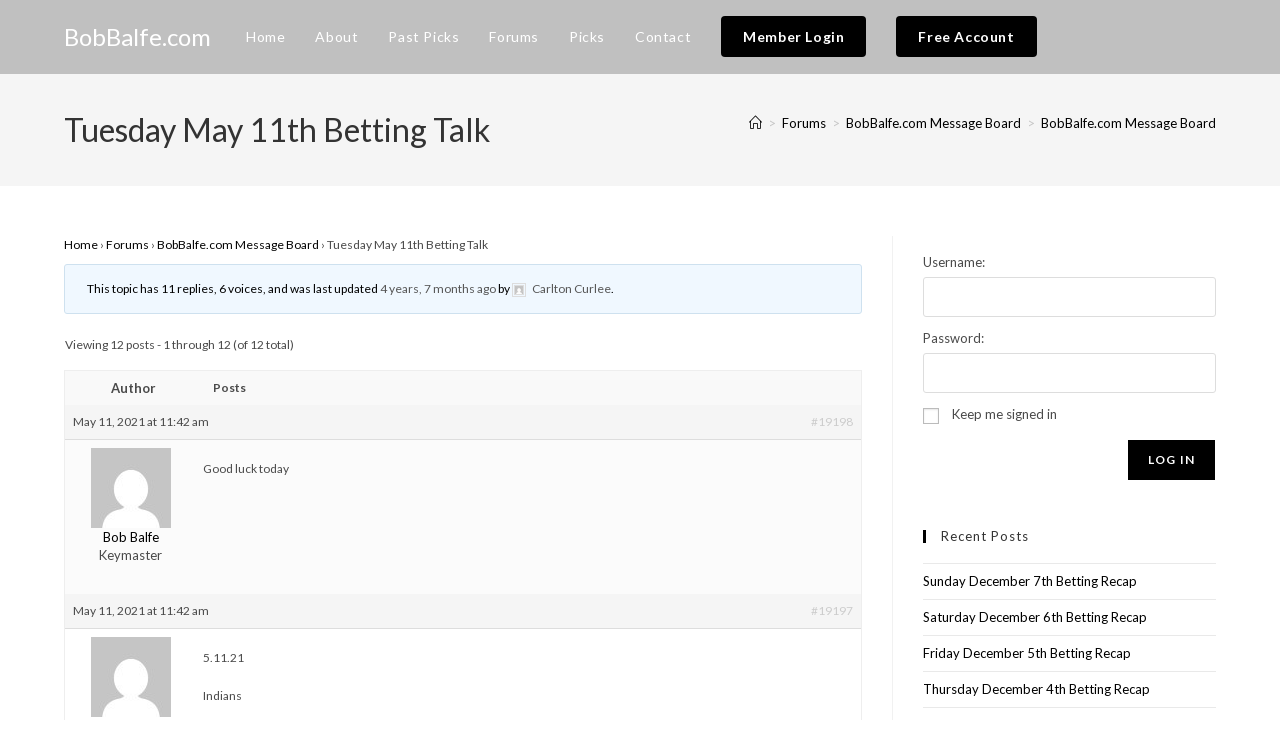

--- FILE ---
content_type: text/html; charset=UTF-8
request_url: https://bobbalfe.com/forums/topic/tuesday-may-11th-betting-talk/
body_size: 16417
content:
<!DOCTYPE html>
<html class="html" lang="en">
<head>
	<meta charset="UTF-8">
	<link rel="profile" href="https://gmpg.org/xfn/11">

	<meta name='robots' content='index, follow, max-image-preview:large, max-snippet:-1, max-video-preview:-1' />

            <script data-no-defer="1" data-ezscrex="false" data-cfasync="false" data-pagespeed-no-defer data-cookieconsent="ignore">
                var ctPublicFunctions = {"_ajax_nonce":"99e7b6fbc8","_rest_nonce":"b0a63837dd","_ajax_url":"\/wp-admin\/admin-ajax.php","_rest_url":"https:\/\/bobbalfe.com\/wp-json\/","data__cookies_type":"none","data__ajax_type":"rest","data__bot_detector_enabled":"1","data__frontend_data_log_enabled":1,"cookiePrefix":"","wprocket_detected":false,"host_url":"bobbalfe.com","text__ee_click_to_select":"Click to select the whole data","text__ee_original_email":"The complete one is","text__ee_got_it":"Got it","text__ee_blocked":"Blocked","text__ee_cannot_connect":"Cannot connect","text__ee_cannot_decode":"Can not decode email. Unknown reason","text__ee_email_decoder":"CleanTalk email decoder","text__ee_wait_for_decoding":"The magic is on the way!","text__ee_decoding_process":"Please wait a few seconds while we decode the contact data."}
            </script>
        
            <script data-no-defer="1" data-ezscrex="false" data-cfasync="false" data-pagespeed-no-defer data-cookieconsent="ignore">
                var ctPublic = {"_ajax_nonce":"99e7b6fbc8","settings__forms__check_internal":"0","settings__forms__check_external":"0","settings__forms__force_protection":0,"settings__forms__search_test":"1","settings__data__bot_detector_enabled":"1","settings__sfw__anti_crawler":0,"blog_home":"https:\/\/bobbalfe.com\/","pixel__setting":"3","pixel__enabled":false,"pixel__url":null,"data__email_check_before_post":"1","data__email_check_exist_post":0,"data__cookies_type":"none","data__key_is_ok":true,"data__visible_fields_required":true,"wl_brandname":"Anti-Spam by CleanTalk","wl_brandname_short":"CleanTalk","ct_checkjs_key":1719266936,"emailEncoderPassKey":"ece11ce13256100bfa7790eda2b592f9","bot_detector_forms_excluded":"W10=","advancedCacheExists":false,"varnishCacheExists":false,"wc_ajax_add_to_cart":true}
            </script>
        <meta name="viewport" content="width=device-width, initial-scale=1">
	<!-- This site is optimized with the Yoast SEO plugin v26.5 - https://yoast.com/wordpress/plugins/seo/ -->
	<title>Tuesday May 11th Betting Talk - BobBalfe.com</title>
	<link rel="canonical" href="https://bobbalfe.com/forums/topic/tuesday-may-11th-betting-talk/" />
	<meta property="og:locale" content="en_US" />
	<meta property="og:type" content="article" />
	<meta property="og:title" content="Tuesday May 11th Betting Talk - BobBalfe.com" />
	<meta property="og:description" content="Good luck today" />
	<meta property="og:url" content="https://bobbalfe.com/forums/topic/tuesday-may-11th-betting-talk/" />
	<meta property="og:site_name" content="BobBalfe.com" />
	<meta property="article:modified_time" content="2021-05-11T15:55:10+00:00" />
	<meta name="twitter:card" content="summary_large_image" />
	<script type="application/ld+json" class="yoast-schema-graph">{"@context":"https://schema.org","@graph":[{"@type":"WebPage","@id":"https://bobbalfe.com/forums/topic/tuesday-may-11th-betting-talk/","url":"https://bobbalfe.com/forums/topic/tuesday-may-11th-betting-talk/","name":"Tuesday May 11th Betting Talk - BobBalfe.com","isPartOf":{"@id":"https://bobbalfe.com/#website"},"datePublished":"2021-05-11T15:42:58+00:00","dateModified":"2021-05-11T15:55:10+00:00","breadcrumb":{"@id":"https://bobbalfe.com/forums/topic/tuesday-may-11th-betting-talk/#breadcrumb"},"inLanguage":"en","potentialAction":[{"@type":"ReadAction","target":["https://bobbalfe.com/forums/topic/tuesday-may-11th-betting-talk/"]}]},{"@type":"BreadcrumbList","@id":"https://bobbalfe.com/forums/topic/tuesday-may-11th-betting-talk/#breadcrumb","itemListElement":[{"@type":"ListItem","position":1,"name":"Home","item":"https://bobbalfe.com/"},{"@type":"ListItem","position":2,"name":"Topics","item":"https://bobbalfe.com/topics/"},{"@type":"ListItem","position":3,"name":"BobBalfe.com Message Board","item":"https://bobbalfe.com/forums/forum/bobbalfe-com-message-board/"},{"@type":"ListItem","position":4,"name":"Tuesday May 11th Betting Talk"}]},{"@type":"WebSite","@id":"https://bobbalfe.com/#website","url":"https://bobbalfe.com/","name":"BobBalfe.com","description":"Free Football Picks","potentialAction":[{"@type":"SearchAction","target":{"@type":"EntryPoint","urlTemplate":"https://bobbalfe.com/?s={search_term_string}"},"query-input":{"@type":"PropertyValueSpecification","valueRequired":true,"valueName":"search_term_string"}}],"inLanguage":"en"}]}</script>
	<!-- / Yoast SEO plugin. -->


<link rel='dns-prefetch' href='//fd.cleantalk.org' />
<link rel='dns-prefetch' href='//fonts.googleapis.com' />
<link rel="alternate" type="application/rss+xml" title="BobBalfe.com &raquo; Feed" href="https://bobbalfe.com/feed/" />
<link rel="alternate" type="application/rss+xml" title="BobBalfe.com &raquo; Comments Feed" href="https://bobbalfe.com/comments/feed/" />
<link rel="alternate" title="oEmbed (JSON)" type="application/json+oembed" href="https://bobbalfe.com/wp-json/oembed/1.0/embed?url=https%3A%2F%2Fbobbalfe.com%2Fforums%2Ftopic%2Ftuesday-may-11th-betting-talk%2F" />
<link rel="alternate" title="oEmbed (XML)" type="text/xml+oembed" href="https://bobbalfe.com/wp-json/oembed/1.0/embed?url=https%3A%2F%2Fbobbalfe.com%2Fforums%2Ftopic%2Ftuesday-may-11th-betting-talk%2F&#038;format=xml" />
<style id='wp-img-auto-sizes-contain-inline-css'>
img:is([sizes=auto i],[sizes^="auto," i]){contain-intrinsic-size:3000px 1500px}
/*# sourceURL=wp-img-auto-sizes-contain-inline-css */
</style>
<style id='wp-emoji-styles-inline-css'>

	img.wp-smiley, img.emoji {
		display: inline !important;
		border: none !important;
		box-shadow: none !important;
		height: 1em !important;
		width: 1em !important;
		margin: 0 0.07em !important;
		vertical-align: -0.1em !important;
		background: none !important;
		padding: 0 !important;
	}
/*# sourceURL=wp-emoji-styles-inline-css */
</style>
<link rel='stylesheet' id='wp-block-library-css' href='https://bobbalfe.com/wp-includes/css/dist/block-library/style.min.css?ver=6.9' media='all' />
<style id='wp-block-library-theme-inline-css'>
.wp-block-audio :where(figcaption){color:#555;font-size:13px;text-align:center}.is-dark-theme .wp-block-audio :where(figcaption){color:#ffffffa6}.wp-block-audio{margin:0 0 1em}.wp-block-code{border:1px solid #ccc;border-radius:4px;font-family:Menlo,Consolas,monaco,monospace;padding:.8em 1em}.wp-block-embed :where(figcaption){color:#555;font-size:13px;text-align:center}.is-dark-theme .wp-block-embed :where(figcaption){color:#ffffffa6}.wp-block-embed{margin:0 0 1em}.blocks-gallery-caption{color:#555;font-size:13px;text-align:center}.is-dark-theme .blocks-gallery-caption{color:#ffffffa6}:root :where(.wp-block-image figcaption){color:#555;font-size:13px;text-align:center}.is-dark-theme :root :where(.wp-block-image figcaption){color:#ffffffa6}.wp-block-image{margin:0 0 1em}.wp-block-pullquote{border-bottom:4px solid;border-top:4px solid;color:currentColor;margin-bottom:1.75em}.wp-block-pullquote :where(cite),.wp-block-pullquote :where(footer),.wp-block-pullquote__citation{color:currentColor;font-size:.8125em;font-style:normal;text-transform:uppercase}.wp-block-quote{border-left:.25em solid;margin:0 0 1.75em;padding-left:1em}.wp-block-quote cite,.wp-block-quote footer{color:currentColor;font-size:.8125em;font-style:normal;position:relative}.wp-block-quote:where(.has-text-align-right){border-left:none;border-right:.25em solid;padding-left:0;padding-right:1em}.wp-block-quote:where(.has-text-align-center){border:none;padding-left:0}.wp-block-quote.is-large,.wp-block-quote.is-style-large,.wp-block-quote:where(.is-style-plain){border:none}.wp-block-search .wp-block-search__label{font-weight:700}.wp-block-search__button{border:1px solid #ccc;padding:.375em .625em}:where(.wp-block-group.has-background){padding:1.25em 2.375em}.wp-block-separator.has-css-opacity{opacity:.4}.wp-block-separator{border:none;border-bottom:2px solid;margin-left:auto;margin-right:auto}.wp-block-separator.has-alpha-channel-opacity{opacity:1}.wp-block-separator:not(.is-style-wide):not(.is-style-dots){width:100px}.wp-block-separator.has-background:not(.is-style-dots){border-bottom:none;height:1px}.wp-block-separator.has-background:not(.is-style-wide):not(.is-style-dots){height:2px}.wp-block-table{margin:0 0 1em}.wp-block-table td,.wp-block-table th{word-break:normal}.wp-block-table :where(figcaption){color:#555;font-size:13px;text-align:center}.is-dark-theme .wp-block-table :where(figcaption){color:#ffffffa6}.wp-block-video :where(figcaption){color:#555;font-size:13px;text-align:center}.is-dark-theme .wp-block-video :where(figcaption){color:#ffffffa6}.wp-block-video{margin:0 0 1em}:root :where(.wp-block-template-part.has-background){margin-bottom:0;margin-top:0;padding:1.25em 2.375em}
/*# sourceURL=/wp-includes/css/dist/block-library/theme.min.css */
</style>
<style id='classic-theme-styles-inline-css'>
/*! This file is auto-generated */
.wp-block-button__link{color:#fff;background-color:#32373c;border-radius:9999px;box-shadow:none;text-decoration:none;padding:calc(.667em + 2px) calc(1.333em + 2px);font-size:1.125em}.wp-block-file__button{background:#32373c;color:#fff;text-decoration:none}
/*# sourceURL=/wp-includes/css/classic-themes.min.css */
</style>
<link rel='stylesheet' id='wishlist-box-basic-blocks-style-css' href='https://bobbalfe.com/wp-content/plugins/wishlist-member/features/box-basic/dist/style.css?ver=6.9' media='all' />
<style id='global-styles-inline-css'>
:root{--wp--preset--aspect-ratio--square: 1;--wp--preset--aspect-ratio--4-3: 4/3;--wp--preset--aspect-ratio--3-4: 3/4;--wp--preset--aspect-ratio--3-2: 3/2;--wp--preset--aspect-ratio--2-3: 2/3;--wp--preset--aspect-ratio--16-9: 16/9;--wp--preset--aspect-ratio--9-16: 9/16;--wp--preset--color--black: #000000;--wp--preset--color--cyan-bluish-gray: #abb8c3;--wp--preset--color--white: #ffffff;--wp--preset--color--pale-pink: #f78da7;--wp--preset--color--vivid-red: #cf2e2e;--wp--preset--color--luminous-vivid-orange: #ff6900;--wp--preset--color--luminous-vivid-amber: #fcb900;--wp--preset--color--light-green-cyan: #7bdcb5;--wp--preset--color--vivid-green-cyan: #00d084;--wp--preset--color--pale-cyan-blue: #8ed1fc;--wp--preset--color--vivid-cyan-blue: #0693e3;--wp--preset--color--vivid-purple: #9b51e0;--wp--preset--gradient--vivid-cyan-blue-to-vivid-purple: linear-gradient(135deg,rgb(6,147,227) 0%,rgb(155,81,224) 100%);--wp--preset--gradient--light-green-cyan-to-vivid-green-cyan: linear-gradient(135deg,rgb(122,220,180) 0%,rgb(0,208,130) 100%);--wp--preset--gradient--luminous-vivid-amber-to-luminous-vivid-orange: linear-gradient(135deg,rgb(252,185,0) 0%,rgb(255,105,0) 100%);--wp--preset--gradient--luminous-vivid-orange-to-vivid-red: linear-gradient(135deg,rgb(255,105,0) 0%,rgb(207,46,46) 100%);--wp--preset--gradient--very-light-gray-to-cyan-bluish-gray: linear-gradient(135deg,rgb(238,238,238) 0%,rgb(169,184,195) 100%);--wp--preset--gradient--cool-to-warm-spectrum: linear-gradient(135deg,rgb(74,234,220) 0%,rgb(151,120,209) 20%,rgb(207,42,186) 40%,rgb(238,44,130) 60%,rgb(251,105,98) 80%,rgb(254,248,76) 100%);--wp--preset--gradient--blush-light-purple: linear-gradient(135deg,rgb(255,206,236) 0%,rgb(152,150,240) 100%);--wp--preset--gradient--blush-bordeaux: linear-gradient(135deg,rgb(254,205,165) 0%,rgb(254,45,45) 50%,rgb(107,0,62) 100%);--wp--preset--gradient--luminous-dusk: linear-gradient(135deg,rgb(255,203,112) 0%,rgb(199,81,192) 50%,rgb(65,88,208) 100%);--wp--preset--gradient--pale-ocean: linear-gradient(135deg,rgb(255,245,203) 0%,rgb(182,227,212) 50%,rgb(51,167,181) 100%);--wp--preset--gradient--electric-grass: linear-gradient(135deg,rgb(202,248,128) 0%,rgb(113,206,126) 100%);--wp--preset--gradient--midnight: linear-gradient(135deg,rgb(2,3,129) 0%,rgb(40,116,252) 100%);--wp--preset--font-size--small: 13px;--wp--preset--font-size--medium: 20px;--wp--preset--font-size--large: 36px;--wp--preset--font-size--x-large: 42px;--wp--preset--spacing--20: 0.44rem;--wp--preset--spacing--30: 0.67rem;--wp--preset--spacing--40: 1rem;--wp--preset--spacing--50: 1.5rem;--wp--preset--spacing--60: 2.25rem;--wp--preset--spacing--70: 3.38rem;--wp--preset--spacing--80: 5.06rem;--wp--preset--shadow--natural: 6px 6px 9px rgba(0, 0, 0, 0.2);--wp--preset--shadow--deep: 12px 12px 50px rgba(0, 0, 0, 0.4);--wp--preset--shadow--sharp: 6px 6px 0px rgba(0, 0, 0, 0.2);--wp--preset--shadow--outlined: 6px 6px 0px -3px rgb(255, 255, 255), 6px 6px rgb(0, 0, 0);--wp--preset--shadow--crisp: 6px 6px 0px rgb(0, 0, 0);}:where(.is-layout-flex){gap: 0.5em;}:where(.is-layout-grid){gap: 0.5em;}body .is-layout-flex{display: flex;}.is-layout-flex{flex-wrap: wrap;align-items: center;}.is-layout-flex > :is(*, div){margin: 0;}body .is-layout-grid{display: grid;}.is-layout-grid > :is(*, div){margin: 0;}:where(.wp-block-columns.is-layout-flex){gap: 2em;}:where(.wp-block-columns.is-layout-grid){gap: 2em;}:where(.wp-block-post-template.is-layout-flex){gap: 1.25em;}:where(.wp-block-post-template.is-layout-grid){gap: 1.25em;}.has-black-color{color: var(--wp--preset--color--black) !important;}.has-cyan-bluish-gray-color{color: var(--wp--preset--color--cyan-bluish-gray) !important;}.has-white-color{color: var(--wp--preset--color--white) !important;}.has-pale-pink-color{color: var(--wp--preset--color--pale-pink) !important;}.has-vivid-red-color{color: var(--wp--preset--color--vivid-red) !important;}.has-luminous-vivid-orange-color{color: var(--wp--preset--color--luminous-vivid-orange) !important;}.has-luminous-vivid-amber-color{color: var(--wp--preset--color--luminous-vivid-amber) !important;}.has-light-green-cyan-color{color: var(--wp--preset--color--light-green-cyan) !important;}.has-vivid-green-cyan-color{color: var(--wp--preset--color--vivid-green-cyan) !important;}.has-pale-cyan-blue-color{color: var(--wp--preset--color--pale-cyan-blue) !important;}.has-vivid-cyan-blue-color{color: var(--wp--preset--color--vivid-cyan-blue) !important;}.has-vivid-purple-color{color: var(--wp--preset--color--vivid-purple) !important;}.has-black-background-color{background-color: var(--wp--preset--color--black) !important;}.has-cyan-bluish-gray-background-color{background-color: var(--wp--preset--color--cyan-bluish-gray) !important;}.has-white-background-color{background-color: var(--wp--preset--color--white) !important;}.has-pale-pink-background-color{background-color: var(--wp--preset--color--pale-pink) !important;}.has-vivid-red-background-color{background-color: var(--wp--preset--color--vivid-red) !important;}.has-luminous-vivid-orange-background-color{background-color: var(--wp--preset--color--luminous-vivid-orange) !important;}.has-luminous-vivid-amber-background-color{background-color: var(--wp--preset--color--luminous-vivid-amber) !important;}.has-light-green-cyan-background-color{background-color: var(--wp--preset--color--light-green-cyan) !important;}.has-vivid-green-cyan-background-color{background-color: var(--wp--preset--color--vivid-green-cyan) !important;}.has-pale-cyan-blue-background-color{background-color: var(--wp--preset--color--pale-cyan-blue) !important;}.has-vivid-cyan-blue-background-color{background-color: var(--wp--preset--color--vivid-cyan-blue) !important;}.has-vivid-purple-background-color{background-color: var(--wp--preset--color--vivid-purple) !important;}.has-black-border-color{border-color: var(--wp--preset--color--black) !important;}.has-cyan-bluish-gray-border-color{border-color: var(--wp--preset--color--cyan-bluish-gray) !important;}.has-white-border-color{border-color: var(--wp--preset--color--white) !important;}.has-pale-pink-border-color{border-color: var(--wp--preset--color--pale-pink) !important;}.has-vivid-red-border-color{border-color: var(--wp--preset--color--vivid-red) !important;}.has-luminous-vivid-orange-border-color{border-color: var(--wp--preset--color--luminous-vivid-orange) !important;}.has-luminous-vivid-amber-border-color{border-color: var(--wp--preset--color--luminous-vivid-amber) !important;}.has-light-green-cyan-border-color{border-color: var(--wp--preset--color--light-green-cyan) !important;}.has-vivid-green-cyan-border-color{border-color: var(--wp--preset--color--vivid-green-cyan) !important;}.has-pale-cyan-blue-border-color{border-color: var(--wp--preset--color--pale-cyan-blue) !important;}.has-vivid-cyan-blue-border-color{border-color: var(--wp--preset--color--vivid-cyan-blue) !important;}.has-vivid-purple-border-color{border-color: var(--wp--preset--color--vivid-purple) !important;}.has-vivid-cyan-blue-to-vivid-purple-gradient-background{background: var(--wp--preset--gradient--vivid-cyan-blue-to-vivid-purple) !important;}.has-light-green-cyan-to-vivid-green-cyan-gradient-background{background: var(--wp--preset--gradient--light-green-cyan-to-vivid-green-cyan) !important;}.has-luminous-vivid-amber-to-luminous-vivid-orange-gradient-background{background: var(--wp--preset--gradient--luminous-vivid-amber-to-luminous-vivid-orange) !important;}.has-luminous-vivid-orange-to-vivid-red-gradient-background{background: var(--wp--preset--gradient--luminous-vivid-orange-to-vivid-red) !important;}.has-very-light-gray-to-cyan-bluish-gray-gradient-background{background: var(--wp--preset--gradient--very-light-gray-to-cyan-bluish-gray) !important;}.has-cool-to-warm-spectrum-gradient-background{background: var(--wp--preset--gradient--cool-to-warm-spectrum) !important;}.has-blush-light-purple-gradient-background{background: var(--wp--preset--gradient--blush-light-purple) !important;}.has-blush-bordeaux-gradient-background{background: var(--wp--preset--gradient--blush-bordeaux) !important;}.has-luminous-dusk-gradient-background{background: var(--wp--preset--gradient--luminous-dusk) !important;}.has-pale-ocean-gradient-background{background: var(--wp--preset--gradient--pale-ocean) !important;}.has-electric-grass-gradient-background{background: var(--wp--preset--gradient--electric-grass) !important;}.has-midnight-gradient-background{background: var(--wp--preset--gradient--midnight) !important;}.has-small-font-size{font-size: var(--wp--preset--font-size--small) !important;}.has-medium-font-size{font-size: var(--wp--preset--font-size--medium) !important;}.has-large-font-size{font-size: var(--wp--preset--font-size--large) !important;}.has-x-large-font-size{font-size: var(--wp--preset--font-size--x-large) !important;}
:where(.wp-block-post-template.is-layout-flex){gap: 1.25em;}:where(.wp-block-post-template.is-layout-grid){gap: 1.25em;}
:where(.wp-block-term-template.is-layout-flex){gap: 1.25em;}:where(.wp-block-term-template.is-layout-grid){gap: 1.25em;}
:where(.wp-block-columns.is-layout-flex){gap: 2em;}:where(.wp-block-columns.is-layout-grid){gap: 2em;}
:root :where(.wp-block-pullquote){font-size: 1.5em;line-height: 1.6;}
/*# sourceURL=global-styles-inline-css */
</style>
<link rel='stylesheet' id='bbp-default-css' href='https://bobbalfe.com/wp-content/plugins/bbpress/templates/default/css/bbpress.min.css?ver=2.6.14' media='all' />
<link rel='stylesheet' id='cleantalk-public-css-css' href='https://bobbalfe.com/wp-content/plugins/cleantalk-spam-protect/css/cleantalk-public.min.css?ver=6.68_1763067766' media='all' />
<link rel='stylesheet' id='cleantalk-email-decoder-css-css' href='https://bobbalfe.com/wp-content/plugins/cleantalk-spam-protect/css/cleantalk-email-decoder.min.css?ver=6.68_1763067766' media='all' />
<link rel='stylesheet' id='oceanwp-bbpress-css' href='https://bobbalfe.com/wp-content/themes/oceanwp/assets/css/third/bbpress.min.css?ver=6.9' media='all' />
<link rel='stylesheet' id='font-awesome-css' href='https://bobbalfe.com/wp-content/themes/oceanwp/assets/fonts/fontawesome/css/all.min.css?ver=6.7.2' media='all' />
<link rel='stylesheet' id='simple-line-icons-css' href='https://bobbalfe.com/wp-content/themes/oceanwp/assets/css/third/simple-line-icons.min.css?ver=2.4.0' media='all' />
<link rel='stylesheet' id='oceanwp-style-css' href='https://bobbalfe.com/wp-content/themes/oceanwp/assets/css/style.min.css?ver=4.1.4' media='all' />
<link rel='stylesheet' id='oceanwp-google-font-lato-css' href='//fonts.googleapis.com/css?family=Lato%3A100%2C200%2C300%2C400%2C500%2C600%2C700%2C800%2C900%2C100i%2C200i%2C300i%2C400i%2C500i%2C600i%2C700i%2C800i%2C900i&#038;subset=latin&#038;display=swap&#038;ver=6.9' media='all' />
<link rel='stylesheet' id='oe-widgets-style-css' href='https://bobbalfe.com/wp-content/plugins/ocean-extra/assets/css/widgets.css?ver=6.9' media='all' />
<script src="https://bobbalfe.com/wp-includes/js/jquery/jquery.min.js?ver=3.7.1" id="jquery-core-js"></script>
<script src="https://bobbalfe.com/wp-includes/js/jquery/jquery-migrate.min.js?ver=3.4.1" id="jquery-migrate-js"></script>
<script src="https://bobbalfe.com/wp-includes/js/dist/hooks.min.js?ver=dd5603f07f9220ed27f1" id="wp-hooks-js"></script>
<script src="https://bobbalfe.com/wp-includes/js/dist/i18n.min.js?ver=c26c3dc7bed366793375" id="wp-i18n-js"></script>
<script id="wp-i18n-js-after">
wp.i18n.setLocaleData( { 'text direction\u0004ltr': [ 'ltr' ] } );
//# sourceURL=wp-i18n-js-after
</script>
<script src="https://bobbalfe.com/wp-content/plugins/wishlist-member/features/box-basic/dist/script.js?ver=1.0.0" id="wishlist-box-basic-blocks-script-js"></script>
<script src="https://bobbalfe.com/wp-content/plugins/cleantalk-spam-protect/js/apbct-public-bundle.min.js?ver=6.68_1763067766" id="apbct-public-bundle.min-js-js"></script>
<script src="https://fd.cleantalk.org/ct-bot-detector-wrapper.js?ver=6.68" id="ct_bot_detector-js" defer data-wp-strategy="defer"></script>
<link rel="https://api.w.org/" href="https://bobbalfe.com/wp-json/" /><link rel="EditURI" type="application/rsd+xml" title="RSD" href="https://bobbalfe.com/xmlrpc.php?rsd" />
<meta name="generator" content="WordPress 6.9" />
<link rel='shortlink' href='https://bobbalfe.com/?p=19198' />
<!-- Running WishList Member Legacy v3.28.2 (5462) -->
<meta name="generator" content="Elementor 3.33.3; features: additional_custom_breakpoints; settings: css_print_method-external, google_font-enabled, font_display-auto">
			<style>
				.e-con.e-parent:nth-of-type(n+4):not(.e-lazyloaded):not(.e-no-lazyload),
				.e-con.e-parent:nth-of-type(n+4):not(.e-lazyloaded):not(.e-no-lazyload) * {
					background-image: none !important;
				}
				@media screen and (max-height: 1024px) {
					.e-con.e-parent:nth-of-type(n+3):not(.e-lazyloaded):not(.e-no-lazyload),
					.e-con.e-parent:nth-of-type(n+3):not(.e-lazyloaded):not(.e-no-lazyload) * {
						background-image: none !important;
					}
				}
				@media screen and (max-height: 640px) {
					.e-con.e-parent:nth-of-type(n+2):not(.e-lazyloaded):not(.e-no-lazyload),
					.e-con.e-parent:nth-of-type(n+2):not(.e-lazyloaded):not(.e-no-lazyload) * {
						background-image: none !important;
					}
				}
			</style>
			<link rel="icon" href="https://bobbalfe.com/wp-content/uploads/2020/09/cropped-android-chrome-192x192-1-32x32.png" sizes="32x32" />
<link rel="icon" href="https://bobbalfe.com/wp-content/uploads/2020/09/cropped-android-chrome-192x192-1-192x192.png" sizes="192x192" />
<link rel="apple-touch-icon" href="https://bobbalfe.com/wp-content/uploads/2020/09/cropped-android-chrome-192x192-1-180x180.png" />
<meta name="msapplication-TileImage" content="https://bobbalfe.com/wp-content/uploads/2020/09/cropped-android-chrome-192x192-1-270x270.png" />
<!-- OceanWP CSS -->
<style type="text/css">
/* Colors */a:hover,a.light:hover,.theme-heading .text::before,.theme-heading .text::after,#top-bar-content >a:hover,#top-bar-social li.oceanwp-email a:hover,#site-navigation-wrap .dropdown-menu >li >a:hover,#site-header.medium-header #medium-searchform button:hover,.oceanwp-mobile-menu-icon a:hover,.blog-entry.post .blog-entry-header .entry-title a:hover,.blog-entry.post .blog-entry-readmore a:hover,.blog-entry.thumbnail-entry .blog-entry-category a,ul.meta li a:hover,.dropcap,.single nav.post-navigation .nav-links .title,body .related-post-title a:hover,body #wp-calendar caption,body .contact-info-widget.default i,body .contact-info-widget.big-icons i,body .custom-links-widget .oceanwp-custom-links li a:hover,body .custom-links-widget .oceanwp-custom-links li a:hover:before,body .posts-thumbnails-widget li a:hover,body .social-widget li.oceanwp-email a:hover,.comment-author .comment-meta .comment-reply-link,#respond #cancel-comment-reply-link:hover,#footer-widgets .footer-box a:hover,#footer-bottom a:hover,#footer-bottom #footer-bottom-menu a:hover,.sidr a:hover,.sidr-class-dropdown-toggle:hover,.sidr-class-menu-item-has-children.active >a,.sidr-class-menu-item-has-children.active >a >.sidr-class-dropdown-toggle,input[type=checkbox]:checked:before{color:#000000}.single nav.post-navigation .nav-links .title .owp-icon use,.blog-entry.post .blog-entry-readmore a:hover .owp-icon use,body .contact-info-widget.default .owp-icon use,body .contact-info-widget.big-icons .owp-icon use{stroke:#000000}input[type="button"],input[type="reset"],input[type="submit"],button[type="submit"],.button,#site-navigation-wrap .dropdown-menu >li.btn >a >span,.thumbnail:hover i,.thumbnail:hover .link-post-svg-icon,.post-quote-content,.omw-modal .omw-close-modal,body .contact-info-widget.big-icons li:hover i,body .contact-info-widget.big-icons li:hover .owp-icon,body div.wpforms-container-full .wpforms-form input[type=submit],body div.wpforms-container-full .wpforms-form button[type=submit],body div.wpforms-container-full .wpforms-form .wpforms-page-button,.woocommerce-cart .wp-element-button,.woocommerce-checkout .wp-element-button,.wp-block-button__link{background-color:#000000}.widget-title{border-color:#000000}blockquote{border-color:#000000}.wp-block-quote{border-color:#000000}#searchform-dropdown{border-color:#000000}.dropdown-menu .sub-menu{border-color:#000000}.blog-entry.large-entry .blog-entry-readmore a:hover{border-color:#000000}.oceanwp-newsletter-form-wrap input[type="email"]:focus{border-color:#000000}.social-widget li.oceanwp-email a:hover{border-color:#000000}#respond #cancel-comment-reply-link:hover{border-color:#000000}body .contact-info-widget.big-icons li:hover i{border-color:#000000}body .contact-info-widget.big-icons li:hover .owp-icon{border-color:#000000}#footer-widgets .oceanwp-newsletter-form-wrap input[type="email"]:focus{border-color:#000000}input[type="button"]:hover,input[type="reset"]:hover,input[type="submit"]:hover,button[type="submit"]:hover,input[type="button"]:focus,input[type="reset"]:focus,input[type="submit"]:focus,button[type="submit"]:focus,.button:hover,.button:focus,#site-navigation-wrap .dropdown-menu >li.btn >a:hover >span,.post-quote-author,.omw-modal .omw-close-modal:hover,body div.wpforms-container-full .wpforms-form input[type=submit]:hover,body div.wpforms-container-full .wpforms-form button[type=submit]:hover,body div.wpforms-container-full .wpforms-form .wpforms-page-button:hover,.woocommerce-cart .wp-element-button:hover,.woocommerce-checkout .wp-element-button:hover,.wp-block-button__link:hover{background-color:#a0a0a0}table th,table td,hr,.content-area,body.content-left-sidebar #content-wrap .content-area,.content-left-sidebar .content-area,#top-bar-wrap,#site-header,#site-header.top-header #search-toggle,.dropdown-menu ul li,.centered-minimal-page-header,.blog-entry.post,.blog-entry.grid-entry .blog-entry-inner,.blog-entry.thumbnail-entry .blog-entry-bottom,.single-post .entry-title,.single .entry-share-wrap .entry-share,.single .entry-share,.single .entry-share ul li a,.single nav.post-navigation,.single nav.post-navigation .nav-links .nav-previous,#author-bio,#author-bio .author-bio-avatar,#author-bio .author-bio-social li a,#related-posts,#comments,.comment-body,#respond #cancel-comment-reply-link,#blog-entries .type-page,.page-numbers a,.page-numbers span:not(.elementor-screen-only),.page-links span,body #wp-calendar caption,body #wp-calendar th,body #wp-calendar tbody,body .contact-info-widget.default i,body .contact-info-widget.big-icons i,body .contact-info-widget.big-icons .owp-icon,body .contact-info-widget.default .owp-icon,body .posts-thumbnails-widget li,body .tagcloud a{border-color:}a{color:#000000}a .owp-icon use{stroke:#000000}a:hover{color:#353535}a:hover .owp-icon use{stroke:#353535}body .theme-button,body input[type="submit"],body button[type="submit"],body button,body .button,body div.wpforms-container-full .wpforms-form input[type=submit],body div.wpforms-container-full .wpforms-form button[type=submit],body div.wpforms-container-full .wpforms-form .wpforms-page-button,.woocommerce-cart .wp-element-button,.woocommerce-checkout .wp-element-button,.wp-block-button__link{border-color:#ffffff}body .theme-button:hover,body input[type="submit"]:hover,body button[type="submit"]:hover,body button:hover,body .button:hover,body div.wpforms-container-full .wpforms-form input[type=submit]:hover,body div.wpforms-container-full .wpforms-form input[type=submit]:active,body div.wpforms-container-full .wpforms-form button[type=submit]:hover,body div.wpforms-container-full .wpforms-form button[type=submit]:active,body div.wpforms-container-full .wpforms-form .wpforms-page-button:hover,body div.wpforms-container-full .wpforms-form .wpforms-page-button:active,.woocommerce-cart .wp-element-button:hover,.woocommerce-checkout .wp-element-button:hover,.wp-block-button__link:hover{border-color:#ffffff}/* OceanWP Style Settings CSS */.theme-button,input[type="submit"],button[type="submit"],button,.button,body div.wpforms-container-full .wpforms-form input[type=submit],body div.wpforms-container-full .wpforms-form button[type=submit],body div.wpforms-container-full .wpforms-form .wpforms-page-button{border-style:solid}.theme-button,input[type="submit"],button[type="submit"],button,.button,body div.wpforms-container-full .wpforms-form input[type=submit],body div.wpforms-container-full .wpforms-form button[type=submit],body div.wpforms-container-full .wpforms-form .wpforms-page-button{border-width:1px}form input[type="text"],form input[type="password"],form input[type="email"],form input[type="url"],form input[type="date"],form input[type="month"],form input[type="time"],form input[type="datetime"],form input[type="datetime-local"],form input[type="week"],form input[type="number"],form input[type="search"],form input[type="tel"],form input[type="color"],form select,form textarea,.woocommerce .woocommerce-checkout .select2-container--default .select2-selection--single{border-style:solid}body div.wpforms-container-full .wpforms-form input[type=date],body div.wpforms-container-full .wpforms-form input[type=datetime],body div.wpforms-container-full .wpforms-form input[type=datetime-local],body div.wpforms-container-full .wpforms-form input[type=email],body div.wpforms-container-full .wpforms-form input[type=month],body div.wpforms-container-full .wpforms-form input[type=number],body div.wpforms-container-full .wpforms-form input[type=password],body div.wpforms-container-full .wpforms-form input[type=range],body div.wpforms-container-full .wpforms-form input[type=search],body div.wpforms-container-full .wpforms-form input[type=tel],body div.wpforms-container-full .wpforms-form input[type=text],body div.wpforms-container-full .wpforms-form input[type=time],body div.wpforms-container-full .wpforms-form input[type=url],body div.wpforms-container-full .wpforms-form input[type=week],body div.wpforms-container-full .wpforms-form select,body div.wpforms-container-full .wpforms-form textarea{border-style:solid}form input[type="text"],form input[type="password"],form input[type="email"],form input[type="url"],form input[type="date"],form input[type="month"],form input[type="time"],form input[type="datetime"],form input[type="datetime-local"],form input[type="week"],form input[type="number"],form input[type="search"],form input[type="tel"],form input[type="color"],form select,form textarea{border-radius:3px}body div.wpforms-container-full .wpforms-form input[type=date],body div.wpforms-container-full .wpforms-form input[type=datetime],body div.wpforms-container-full .wpforms-form input[type=datetime-local],body div.wpforms-container-full .wpforms-form input[type=email],body div.wpforms-container-full .wpforms-form input[type=month],body div.wpforms-container-full .wpforms-form input[type=number],body div.wpforms-container-full .wpforms-form input[type=password],body div.wpforms-container-full .wpforms-form input[type=range],body div.wpforms-container-full .wpforms-form input[type=search],body div.wpforms-container-full .wpforms-form input[type=tel],body div.wpforms-container-full .wpforms-form input[type=text],body div.wpforms-container-full .wpforms-form input[type=time],body div.wpforms-container-full .wpforms-form input[type=url],body div.wpforms-container-full .wpforms-form input[type=week],body div.wpforms-container-full .wpforms-form select,body div.wpforms-container-full .wpforms-form textarea{border-radius:3px}/* Header */#site-header,.has-transparent-header .is-sticky #site-header,.has-vh-transparent .is-sticky #site-header.vertical-header,#searchform-header-replace{background-color:#c0c0c0}#site-header.has-header-media .overlay-header-media{background-color:rgba(0,0,0,0.5)}#site-header{border-color:#9b9b9b}#site-logo a.site-logo-text{color:#ffffff}#site-logo a.site-logo-text:hover{color:#d1ecff}#site-navigation-wrap .dropdown-menu >li >a,.oceanwp-mobile-menu-icon a,#searchform-header-replace-close{color:#ffffff}#site-navigation-wrap .dropdown-menu >li >a .owp-icon use,.oceanwp-mobile-menu-icon a .owp-icon use,#searchform-header-replace-close .owp-icon use{stroke:#ffffff}#site-navigation-wrap .dropdown-menu >li >a:hover,.oceanwp-mobile-menu-icon a:hover,#searchform-header-replace-close:hover{color:#d1ecff}#site-navigation-wrap .dropdown-menu >li >a:hover .owp-icon use,.oceanwp-mobile-menu-icon a:hover .owp-icon use,#searchform-header-replace-close:hover .owp-icon use{stroke:#d1ecff}#site-navigation-wrap .dropdown-menu >.current-menu-item >a,#site-navigation-wrap .dropdown-menu >.current-menu-ancestor >a,#site-navigation-wrap .dropdown-menu >.current-menu-item >a:hover,#site-navigation-wrap .dropdown-menu >.current-menu-ancestor >a:hover{color:#d1ecff}/* Blog CSS */.ocean-single-post-header ul.meta-item li a:hover{color:#333333}/* Footer Widgets */#footer-widgets{background-color:#ffffff}/* Footer Copyright */#footer-bottom{background-color:#c0c0c0}#footer-bottom,#footer-bottom p{color:#eeeeee}/* Typography */body{font-family:Lato;font-size:14px;line-height:1.8}h1,h2,h3,h4,h5,h6,.theme-heading,.widget-title,.oceanwp-widget-recent-posts-title,.comment-reply-title,.entry-title,.sidebar-box .widget-title{font-family:Lato;line-height:1.4}h1{font-size:23px;line-height:1.4}h2{font-size:20px;line-height:1.4}h3{font-size:18px;line-height:1.4}h4{font-size:17px;line-height:1.4}h5{font-size:14px;line-height:1.4}h6{font-size:15px;line-height:1.4}.page-header .page-header-title,.page-header.background-image-page-header .page-header-title{font-size:32px;line-height:1.4}.page-header .page-subheading{font-size:15px;line-height:1.8}.site-breadcrumbs,.site-breadcrumbs a{font-size:13px;line-height:1.4}#top-bar-content,#top-bar-social-alt{font-size:12px;line-height:1.8}#site-logo a.site-logo-text{font-family:Lato;font-size:24px;line-height:1.8}#site-navigation-wrap .dropdown-menu >li >a,#site-header.full_screen-header .fs-dropdown-menu >li >a,#site-header.top-header #site-navigation-wrap .dropdown-menu >li >a,#site-header.center-header #site-navigation-wrap .dropdown-menu >li >a,#site-header.medium-header #site-navigation-wrap .dropdown-menu >li >a,.oceanwp-mobile-menu-icon a{font-size:14px}.dropdown-menu ul li a.menu-link,#site-header.full_screen-header .fs-dropdown-menu ul.sub-menu li a{font-size:12px;line-height:1.2;letter-spacing:.6px}.sidr-class-dropdown-menu li a,a.sidr-class-toggle-sidr-close,#mobile-dropdown ul li a,body #mobile-fullscreen ul li a{font-size:15px;line-height:1.8}.blog-entry.post .blog-entry-header .entry-title a{font-size:24px;line-height:1.4}.ocean-single-post-header .single-post-title{font-size:34px;line-height:1.4;letter-spacing:.6px}.ocean-single-post-header ul.meta-item li,.ocean-single-post-header ul.meta-item li a{font-size:13px;line-height:1.4;letter-spacing:.6px}.ocean-single-post-header .post-author-name,.ocean-single-post-header .post-author-name a{font-size:14px;line-height:1.4;letter-spacing:.6px}.ocean-single-post-header .post-author-description{font-size:12px;line-height:1.4;letter-spacing:.6px}.single-post .entry-title{line-height:1.4;letter-spacing:.6px}.single-post ul.meta li,.single-post ul.meta li a{font-size:14px;line-height:1.4;letter-spacing:.6px}.sidebar-box .widget-title,.sidebar-box.widget_block .wp-block-heading{font-size:13px;line-height:1;letter-spacing:1px}#footer-widgets .footer-box .widget-title{font-size:13px;line-height:1;letter-spacing:1px}#footer-bottom #copyright{font-size:12px;line-height:1}#footer-bottom #footer-bottom-menu{font-size:12px;line-height:1}.woocommerce-store-notice.demo_store{line-height:2;letter-spacing:1.5px}.demo_store .woocommerce-store-notice__dismiss-link{line-height:2;letter-spacing:1.5px}.woocommerce ul.products li.product li.title h2,.woocommerce ul.products li.product li.title a{font-size:14px;line-height:1.5}.woocommerce ul.products li.product li.category,.woocommerce ul.products li.product li.category a{font-size:12px;line-height:1}.woocommerce ul.products li.product .price{font-size:18px;line-height:1}.woocommerce ul.products li.product .button,.woocommerce ul.products li.product .product-inner .added_to_cart{font-size:12px;line-height:1.5;letter-spacing:1px}.woocommerce ul.products li.owp-woo-cond-notice span,.woocommerce ul.products li.owp-woo-cond-notice a{font-size:16px;line-height:1;letter-spacing:1px;font-weight:600;text-transform:capitalize}.woocommerce div.product .product_title{font-size:24px;line-height:1.4;letter-spacing:.6px}.woocommerce div.product p.price{font-size:36px;line-height:1}.woocommerce .owp-btn-normal .summary form button.button,.woocommerce .owp-btn-big .summary form button.button,.woocommerce .owp-btn-very-big .summary form button.button{font-size:12px;line-height:1.5;letter-spacing:1px;text-transform:uppercase}.woocommerce div.owp-woo-single-cond-notice span,.woocommerce div.owp-woo-single-cond-notice a{font-size:18px;line-height:2;letter-spacing:1.5px;font-weight:600;text-transform:capitalize}.ocean-preloader--active .preloader-after-content{font-size:20px;line-height:1.8;letter-spacing:.6px}
</style></head>

<body class="topic bbpress bbp-no-js wp-singular topic-template-default single single-topic postid-19198 wp-embed-responsive wp-theme-oceanwp oceanwp-theme dropdown-mobile no-header-border default-breakpoint has-sidebar content-right-sidebar has-breadcrumbs has-blog-grid elementor-default elementor-kit-5964" itemscope="itemscope" itemtype="https://schema.org/WebPage">

	
<script type="text/javascript" id="bbp-swap-no-js-body-class">
	document.body.className = document.body.className.replace( 'bbp-no-js', 'bbp-js' );
</script>


	
	<div id="outer-wrap" class="site clr">

		<a class="skip-link screen-reader-text" href="#main">Skip to content</a>

		
		<div id="wrap" class="clr">

			
			
<header id="site-header" class="minimal-header left-menu clr" data-height="74" itemscope="itemscope" itemtype="https://schema.org/WPHeader" role="banner">

	
					
			<div id="site-header-inner" class="clr container">

				
				

<div id="site-logo" class="clr" itemscope itemtype="https://schema.org/Brand" >

	
	<div id="site-logo-inner" class="clr">

						<a href="https://bobbalfe.com/" rel="home" class="site-title site-logo-text" >BobBalfe.com</a>
				
	</div><!-- #site-logo-inner -->

	
	
</div><!-- #site-logo -->

			<div id="site-navigation-wrap" class="clr">
			
			
			
			<nav id="site-navigation" class="navigation main-navigation clr" itemscope="itemscope" itemtype="https://schema.org/SiteNavigationElement" role="navigation" >

				<ul id="menu-main" class="main-menu dropdown-menu sf-menu"><li id="menu-item-26" class="menu-item menu-item-type-post_type menu-item-object-page menu-item-home menu-item-26"><a href="https://bobbalfe.com/" class="menu-link"><span class="text-wrap">Home</span></a></li><li id="menu-item-25" class="menu-item menu-item-type-post_type menu-item-object-page menu-item-25"><a href="https://bobbalfe.com/about/" class="menu-link"><span class="text-wrap">About</span></a></li><li id="menu-item-24" class="menu-item menu-item-type-post_type menu-item-object-page current_page_parent menu-item-24"><a href="https://bobbalfe.com/blog/" class="menu-link"><span class="text-wrap">Past Picks</span></a></li><li id="menu-item-68009" class="menu-item menu-item-type-post_type menu-item-object-page menu-item-68009"><a href="https://bobbalfe.com/forums/" class="menu-link"><span class="text-wrap">Forums</span></a></li><li id="menu-item-909" class="menu-item menu-item-type-post_type menu-item-object-page menu-item-909"><a href="https://bobbalfe.com/picks/" class="menu-link"><span class="text-wrap">Picks</span></a></li><li id="menu-item-23" class="menu-item menu-item-type-post_type menu-item-object-page menu-item-23"><a href="https://bobbalfe.com/contact/" class="menu-link"><span class="text-wrap">Contact</span></a></li><li id="menu-item-68" class="btn menu-item menu-item-type-custom menu-item-object-custom menu-item-68"><a href="https://bobbalfe.com/login-page/" class="menu-link"><span class="text-wrap">Member Login</span></a></li><li id="menu-item-69" class="btn menu-item menu-item-type-custom menu-item-object-custom menu-item-69"><a href="https://bobbalfe.com/?/register/FT6874$" class="menu-link"><span class="text-wrap">Free Account</span></a></li></ul>
			</nav><!-- #site-navigation -->

			
			
					</div><!-- #site-navigation-wrap -->
			
		
	
				
	
	<div class="oceanwp-mobile-menu-icon clr mobile-right">

		
		
		
		<a href="https://bobbalfe.com/#mobile-menu-toggle" class="mobile-menu"  aria-label="Mobile Menu">
							<i class="fa fa-bars" aria-hidden="true"></i>
								<span class="oceanwp-text">Menu</span>
				<span class="oceanwp-close-text">Close</span>
						</a>

		
		
		
	</div><!-- #oceanwp-mobile-menu-navbar -->

	

			</div><!-- #site-header-inner -->

			
<div id="mobile-dropdown" class="clr" >

	<nav class="clr" itemscope="itemscope" itemtype="https://schema.org/SiteNavigationElement">

		<ul id="menu-main-1" class="menu"><li class="menu-item menu-item-type-post_type menu-item-object-page menu-item-home menu-item-26"><a href="https://bobbalfe.com/">Home</a></li>
<li class="menu-item menu-item-type-post_type menu-item-object-page menu-item-25"><a href="https://bobbalfe.com/about/">About</a></li>
<li class="menu-item menu-item-type-post_type menu-item-object-page current_page_parent menu-item-24"><a href="https://bobbalfe.com/blog/">Past Picks</a></li>
<li class="menu-item menu-item-type-post_type menu-item-object-page menu-item-68009"><a href="https://bobbalfe.com/forums/">Forums</a></li>
<li class="menu-item menu-item-type-post_type menu-item-object-page menu-item-909"><a href="https://bobbalfe.com/picks/">Picks</a></li>
<li class="menu-item menu-item-type-post_type menu-item-object-page menu-item-23"><a href="https://bobbalfe.com/contact/">Contact</a></li>
<li class="btn menu-item menu-item-type-custom menu-item-object-custom menu-item-68"><a href="https://bobbalfe.com/login-page/">Member Login</a></li>
<li class="btn menu-item menu-item-type-custom menu-item-object-custom menu-item-69"><a href="https://bobbalfe.com/?/register/FT6874$">Free Account</a></li>
</ul>
<div id="mobile-menu-search" class="clr">
	<form aria-label="Search this website" method="get" action="https://bobbalfe.com/" class="mobile-searchform">
		<input aria-label="Insert search query" value="" class="field" id="ocean-mobile-search-1" type="search" name="s" autocomplete="off" placeholder="Search" />
		<button aria-label="Submit search" type="submit" class="searchform-submit">
			<i class=" icon-magnifier" aria-hidden="true" role="img"></i>		</button>
					</form>
</div><!-- .mobile-menu-search -->

	</nav>

</div>

			
			
		
		
</header><!-- #site-header -->


			
			<main id="main" class="site-main clr"  role="main">

				

<header class="page-header">

	
	<div class="container clr page-header-inner">

		
			<h1 class="page-header-title clr" itemprop="headline">Tuesday May 11th Betting Talk</h1>

			
		
		<nav role="navigation" aria-label="Breadcrumbs" class="site-breadcrumbs clr position-"><ol class="trail-items" itemscope itemtype="http://schema.org/BreadcrumbList"><meta name="numberOfItems" content="4" /><meta name="itemListOrder" content="Ascending" /><li class="trail-item trail-begin" itemprop="itemListElement" itemscope itemtype="https://schema.org/ListItem"><a href="https://bobbalfe.com" rel="home" aria-label="Home" itemprop="item"><span itemprop="name"><i class=" icon-home" aria-hidden="true" role="img"></i><span class="breadcrumb-home has-icon">Home</span></span></a><span class="breadcrumb-sep">></span><meta itemprop="position" content="1" /></li><li class="trail-item" itemprop="itemListElement" itemscope itemtype="https://schema.org/ListItem"><a href="https://bobbalfe.com/forums/" itemprop="item"><span itemprop="name">Forums</span></a><span class="breadcrumb-sep">></span><meta itemprop="position" content="2" /></li><li class="trail-item" itemprop="itemListElement" itemscope itemtype="https://schema.org/ListItem"><a href="https://bobbalfe.com/forums/forum/bobbalfe-com-message-board/" itemprop="item"><span itemprop="name">BobBalfe.com Message Board</span></a><span class="breadcrumb-sep">></span><meta itemprop="position" content="3" /></li><li class="trail-item trail-end" itemprop="itemListElement" itemscope itemtype="https://schema.org/ListItem"><span itemprop="name"><a href="https://bobbalfe.com/forums/forum/bobbalfe-com-message-board/">BobBalfe.com Message Board</a></span><meta itemprop="position" content="4" /></li></ol></nav>
	</div><!-- .page-header-inner -->

	
	
</header><!-- .page-header -->


	
	<div id="content-wrap" class="container clr">

		
		<div id="primary" class="content-area clr">

			
			<div id="content" class="site-content clr">

				
				
<article class="single-page-article clr">

	
<div class="entry clr" itemprop="text">

	
	
<div id="bbpress-forums" class="bbpress-wrapper">

	<div class="bbp-breadcrumb"><p><a href="https://bobbalfe.com" class="bbp-breadcrumb-home">Home</a> <span class="bbp-breadcrumb-sep">&rsaquo;</span> <a href="https://bobbalfe.com/forums/" class="bbp-breadcrumb-root">Forums</a> <span class="bbp-breadcrumb-sep">&rsaquo;</span> <a href="https://bobbalfe.com/forums/forum/bobbalfe-com-message-board/" class="bbp-breadcrumb-forum">BobBalfe.com Message Board</a> <span class="bbp-breadcrumb-sep">&rsaquo;</span> <span class="bbp-breadcrumb-current">Tuesday May 11th Betting Talk</span></p></div>
	
	
	
	
		
		<div class="bbp-template-notice info"><ul><li class="bbp-topic-description">This topic has 11 replies, 6 voices, and was last updated <a href="https://bobbalfe.com/forums/topic/tuesday-may-11th-betting-talk/#post-19252" title="Reply To: Tuesday May 11th Betting Talk">4 years, 7 months ago</a> by <a href="https://bobbalfe.com/forums/users/curlee3/" title="View Carlton Curlee&#039;s profile" class="bbp-author-link"><span  class="bbp-author-avatar"><img alt='' src='https://secure.gravatar.com/avatar/b89955093bb9f8a3b0415ade8bcde51857f61628b074afc4f7472b21c1583bb5?s=14&#038;d=mm&#038;r=g' srcset='https://secure.gravatar.com/avatar/b89955093bb9f8a3b0415ade8bcde51857f61628b074afc4f7472b21c1583bb5?s=28&#038;d=mm&#038;r=g 2x' class='avatar avatar-14 photo' height='14' width='14' decoding='async'/></span><span  class="bbp-author-name">Carlton Curlee</span></a>.</li></ul></div>
		
		
			
<div class="bbp-pagination">
	<div class="bbp-pagination-count">Viewing 12 posts - 1 through 12 (of 12 total)</div>
	<div class="bbp-pagination-links"></div>
</div>


			
<ul id="topic-19198-replies" class="forums bbp-replies">

	<li class="bbp-header">
		<div class="bbp-reply-author">Author</div><!-- .bbp-reply-author -->
		<div class="bbp-reply-content">Posts</div><!-- .bbp-reply-content -->
	</li><!-- .bbp-header -->

	<li class="bbp-body">

		
			
				
<div id="post-19198" class="bbp-reply-header">
	<div class="bbp-meta">
		<span class="bbp-reply-post-date">May 11, 2021 at 11:42 am</span>

		
		<a href="https://bobbalfe.com/forums/topic/tuesday-may-11th-betting-talk/#post-19198" class="bbp-reply-permalink">#19198</a>

		
		<span class="bbp-admin-links"></span>
		
	</div><!-- .bbp-meta -->
</div><!-- #post-19198 -->

<div class="loop-item-0 user-id-1 bbp-parent-forum-887 bbp-parent-topic-887 bbp-reply-position-1 odd topic-author  post-19198 topic type-topic status-publish hentry entry">
	<div class="bbp-reply-author">

		
		<a href="https://bobbalfe.com/forums/users/robertbalfeinc/" title="View Bob Balfe&#039;s profile" class="bbp-author-link"><span  class="bbp-author-avatar"><img alt='' src='https://secure.gravatar.com/avatar/dd017d2ab06a6c13772ce26fbfa126be2d0949eec0d278f96e423edd566a7a81?s=80&#038;d=mm&#038;r=g' srcset='https://secure.gravatar.com/avatar/dd017d2ab06a6c13772ce26fbfa126be2d0949eec0d278f96e423edd566a7a81?s=160&#038;d=mm&#038;r=g 2x' class='avatar avatar-80 photo' height='80' width='80' decoding='async'/></span><span  class="bbp-author-name">Bob Balfe</span></a><div class="bbp-author-role">Keymaster</div>
		
		
	</div><!-- .bbp-reply-author -->

	<div class="bbp-reply-content">

		
		<p>Good luck today</p>

		
	</div><!-- .bbp-reply-content -->
</div><!-- .reply -->

			
				
<div id="post-19197" class="bbp-reply-header">
	<div class="bbp-meta">
		<span class="bbp-reply-post-date">May 11, 2021 at 11:42 am</span>

		
		<a href="https://bobbalfe.com/forums/topic/tuesday-may-11th-betting-talk/#post-19197" class="bbp-reply-permalink">#19197</a>

		
		<span class="bbp-admin-links"></span>
		
	</div><!-- .bbp-meta -->
</div><!-- #post-19197 -->

<div class="loop-item-1 user-id-3100 bbp-parent-forum-887 bbp-parent-topic-19198 bbp-reply-position-2 even  post-19197 reply type-reply status-publish hentry entry">
	<div class="bbp-reply-author">

		
		<a href="https://bobbalfe.com/forums/users/kingian22aol-com/" title="View Ian&#039;s profile" class="bbp-author-link"><span  class="bbp-author-avatar"><img alt='' src='https://secure.gravatar.com/avatar/08a8bfb5bf7071fde52422b3f83071dbdbd91ea09ad168fe4312889b50543a12?s=80&#038;d=mm&#038;r=g' srcset='https://secure.gravatar.com/avatar/08a8bfb5bf7071fde52422b3f83071dbdbd91ea09ad168fe4312889b50543a12?s=160&#038;d=mm&#038;r=g 2x' class='avatar avatar-80 photo' height='80' width='80' decoding='async'/></span><span  class="bbp-author-name">Ian</span></a><div class="bbp-author-role">Participant</div>
		
		
	</div><!-- .bbp-reply-author -->

	<div class="bbp-reply-content">

		
		<p>5.11.21</p>
<p>Indians</p>

		
	</div><!-- .bbp-reply-content -->
</div><!-- .reply -->

			
				
<div id="post-19207" class="bbp-reply-header">
	<div class="bbp-meta">
		<span class="bbp-reply-post-date">May 11, 2021 at 3:24 pm</span>

		
		<a href="https://bobbalfe.com/forums/topic/tuesday-may-11th-betting-talk/#post-19207" class="bbp-reply-permalink">#19207</a>

		
		<span class="bbp-admin-links"></span>
		
	</div><!-- .bbp-meta -->
</div><!-- #post-19207 -->

<div class="loop-item-2 user-id-5853 bbp-parent-forum-887 bbp-parent-topic-19198 bbp-reply-position-3 odd  post-19207 reply type-reply status-publish hentry entry">
	<div class="bbp-reply-author">

		
		<a href="https://bobbalfe.com/forums/users/skippy/" title="View Skippy&#039;s profile" class="bbp-author-link"><span  class="bbp-author-avatar"><img alt='' src='https://secure.gravatar.com/avatar/d3b8fe179a3354ba37dd18b366522cedc9a5bbca82d93302ce37cef2e93ab192?s=80&#038;d=mm&#038;r=g' srcset='https://secure.gravatar.com/avatar/d3b8fe179a3354ba37dd18b366522cedc9a5bbca82d93302ce37cef2e93ab192?s=160&#038;d=mm&#038;r=g 2x' class='avatar avatar-80 photo' height='80' width='80' decoding='async'/></span><span  class="bbp-author-name">Skippy</span></a><div class="bbp-author-role">Participant</div>
		
		
	</div><!-- .bbp-reply-author -->

	<div class="bbp-reply-content">

		
		<p>Tonight, I&#8217;m on:</p>
<p>Cincy<br />
KC<br />
St. Louis</p>
<p>Good Luck Everyone!</p>
<p>Aaaand Damn SKIPPY!</p>

		
	</div><!-- .bbp-reply-content -->
</div><!-- .reply -->

			
				
<div id="post-19217" class="bbp-reply-header">
	<div class="bbp-meta">
		<span class="bbp-reply-post-date">May 11, 2021 at 4:07 pm</span>

		
		<a href="https://bobbalfe.com/forums/topic/tuesday-may-11th-betting-talk/#post-19217" class="bbp-reply-permalink">#19217</a>

		
		<span class="bbp-admin-links"></span>
		
	</div><!-- .bbp-meta -->
</div><!-- #post-19217 -->

<div class="loop-item-3 user-id-1 bbp-parent-forum-887 bbp-parent-topic-19198 bbp-reply-position-4 even topic-author  post-19217 reply type-reply status-publish hentry entry">
	<div class="bbp-reply-author">

		
		<a href="https://bobbalfe.com/forums/users/robertbalfeinc/" title="View Bob Balfe&#039;s profile" class="bbp-author-link"><span  class="bbp-author-avatar"><img alt='' src='https://secure.gravatar.com/avatar/dd017d2ab06a6c13772ce26fbfa126be2d0949eec0d278f96e423edd566a7a81?s=80&#038;d=mm&#038;r=g' srcset='https://secure.gravatar.com/avatar/dd017d2ab06a6c13772ce26fbfa126be2d0949eec0d278f96e423edd566a7a81?s=160&#038;d=mm&#038;r=g 2x' class='avatar avatar-80 photo' height='80' width='80' decoding='async'/></span><span  class="bbp-author-name">Bob Balfe</span></a><div class="bbp-author-role">Keymaster</div>
		
		
	</div><!-- .bbp-reply-author -->

	<div class="bbp-reply-content">

		
		<p>Capitals ml 1/2 bet</p>

		
	</div><!-- .bbp-reply-content -->
</div><!-- .reply -->

			
				
<div id="post-19218" class="bbp-reply-header">
	<div class="bbp-meta">
		<span class="bbp-reply-post-date">May 11, 2021 at 7:01 pm</span>

		
		<a href="https://bobbalfe.com/forums/topic/tuesday-may-11th-betting-talk/#post-19218" class="bbp-reply-permalink">#19218</a>

		
		<span class="bbp-admin-links"></span>
		
	</div><!-- .bbp-meta -->
</div><!-- #post-19218 -->

<div class="loop-item-4 user-id-3100 bbp-parent-forum-887 bbp-parent-topic-19198 bbp-reply-position-5 odd  post-19218 reply type-reply status-publish hentry entry">
	<div class="bbp-reply-author">

		
		<a href="https://bobbalfe.com/forums/users/kingian22aol-com/" title="View Ian&#039;s profile" class="bbp-author-link"><span  class="bbp-author-avatar"><img alt='' src='https://secure.gravatar.com/avatar/08a8bfb5bf7071fde52422b3f83071dbdbd91ea09ad168fe4312889b50543a12?s=80&#038;d=mm&#038;r=g' srcset='https://secure.gravatar.com/avatar/08a8bfb5bf7071fde52422b3f83071dbdbd91ea09ad168fe4312889b50543a12?s=160&#038;d=mm&#038;r=g 2x' class='avatar avatar-80 photo' height='80' width='80' decoding='async'/></span><span  class="bbp-author-name">Ian</span></a><div class="bbp-author-role">Participant</div>
		
		
	</div><!-- .bbp-reply-author -->

	<div class="bbp-reply-content">

		
		<p>Mets orioles under 6.5<br />
Stroman and means must start</p>
<p>Marlins over 8</p>
<p>Small nba parlay<br />
Heat ml<br />
Warriors 4.5</p>

		
	</div><!-- .bbp-reply-content -->
</div><!-- .reply -->

			
				
<div id="post-19226" class="bbp-reply-header">
	<div class="bbp-meta">
		<span class="bbp-reply-post-date">May 11, 2021 at 10:36 pm</span>

		
		<a href="https://bobbalfe.com/forums/topic/tuesday-may-11th-betting-talk/#post-19226" class="bbp-reply-permalink">#19226</a>

		
		<span class="bbp-admin-links"></span>
		
	</div><!-- .bbp-meta -->
</div><!-- #post-19226 -->

<div class="loop-item-5 user-id-5852 bbp-parent-forum-887 bbp-parent-topic-19198 bbp-reply-position-6 even  post-19226 reply type-reply status-publish hentry entry">
	<div class="bbp-reply-author">

		
		<a href="https://bobbalfe.com/forums/users/troy-polamalyourass/" title="View Troy Polamalyourass&#039;s profile" class="bbp-author-link"><span  class="bbp-author-avatar"><img alt='' src='https://secure.gravatar.com/avatar/1866e98e971eb924487ad35013a67ed099d494da7404d3201352ecddf3f7f6cb?s=80&#038;d=mm&#038;r=g' srcset='https://secure.gravatar.com/avatar/1866e98e971eb924487ad35013a67ed099d494da7404d3201352ecddf3f7f6cb?s=160&#038;d=mm&#038;r=g 2x' class='avatar avatar-80 photo' height='80' width='80' decoding='async'/></span><span  class="bbp-author-name">Troy Polamalyourass</span></a><div class="bbp-author-role">Participant</div>
		
		
	</div><!-- .bbp-reply-author -->

	<div class="bbp-reply-content">

		
		<p>🔥</p>

		
	</div><!-- .bbp-reply-content -->
</div><!-- .reply -->

			
				
<div id="post-19238" class="bbp-reply-header">
	<div class="bbp-meta">
		<span class="bbp-reply-post-date">May 11, 2021 at 10:45 pm</span>

		
		<a href="https://bobbalfe.com/forums/topic/tuesday-may-11th-betting-talk/#post-19238" class="bbp-reply-permalink">#19238</a>

		
		<span class="bbp-admin-links"></span>
		
	</div><!-- .bbp-meta -->
</div><!-- #post-19238 -->

<div class="loop-item-6 user-id-1 bbp-parent-forum-887 bbp-parent-topic-19198 bbp-reply-position-7 odd topic-author  post-19238 reply type-reply status-publish hentry entry">
	<div class="bbp-reply-author">

		
		<a href="https://bobbalfe.com/forums/users/robertbalfeinc/" title="View Bob Balfe&#039;s profile" class="bbp-author-link"><span  class="bbp-author-avatar"><img alt='' src='https://secure.gravatar.com/avatar/dd017d2ab06a6c13772ce26fbfa126be2d0949eec0d278f96e423edd566a7a81?s=80&#038;d=mm&#038;r=g' srcset='https://secure.gravatar.com/avatar/dd017d2ab06a6c13772ce26fbfa126be2d0949eec0d278f96e423edd566a7a81?s=160&#038;d=mm&#038;r=g 2x' class='avatar avatar-80 photo' height='80' width='80' decoding='async'/></span><span  class="bbp-author-name">Bob Balfe</span></a><div class="bbp-author-role">Keymaster</div>
		
		
	</div><!-- .bbp-reply-author -->

	<div class="bbp-reply-content">

		
		<p>Nice baseball hit, but same script as last night with Rockets.  looks like blatant point shaving.</p>

		
	</div><!-- .bbp-reply-content -->
</div><!-- .reply -->

			
				
<div id="post-19239" class="bbp-reply-header">
	<div class="bbp-meta">
		<span class="bbp-reply-post-date">May 11, 2021 at 11:07 pm</span>

		
		<a href="https://bobbalfe.com/forums/topic/tuesday-may-11th-betting-talk/#post-19239" class="bbp-reply-permalink">#19239</a>

		
		<span class="bbp-admin-links"></span>
		
	</div><!-- .bbp-meta -->
</div><!-- #post-19239 -->

<div class="loop-item-7 user-id-1 bbp-parent-forum-887 bbp-parent-topic-19198 bbp-reply-position-8 even topic-author  post-19239 reply type-reply status-publish hentry entry">
	<div class="bbp-reply-author">

		
		<a href="https://bobbalfe.com/forums/users/robertbalfeinc/" title="View Bob Balfe&#039;s profile" class="bbp-author-link"><span  class="bbp-author-avatar"><img alt='' src='https://secure.gravatar.com/avatar/dd017d2ab06a6c13772ce26fbfa126be2d0949eec0d278f96e423edd566a7a81?s=80&#038;d=mm&#038;r=g' srcset='https://secure.gravatar.com/avatar/dd017d2ab06a6c13772ce26fbfa126be2d0949eec0d278f96e423edd566a7a81?s=160&#038;d=mm&#038;r=g 2x' class='avatar avatar-80 photo' height='80' width='80' decoding='async'/></span><span  class="bbp-author-name">Bob Balfe</span></a><div class="bbp-author-role">Keymaster</div>
		
		
	</div><!-- .bbp-reply-author -->

	<div class="bbp-reply-content">

		
		<p>Repeat of last night.  Get to the number early and then coast to the win and let one of the worst teams in the NBA out play you in the second half.</p>

		
	</div><!-- .bbp-reply-content -->
</div><!-- .reply -->

			
				
<div id="post-19240" class="bbp-reply-header">
	<div class="bbp-meta">
		<span class="bbp-reply-post-date">May 11, 2021 at 11:20 pm</span>

		
		<a href="https://bobbalfe.com/forums/topic/tuesday-may-11th-betting-talk/#post-19240" class="bbp-reply-permalink">#19240</a>

		
		<span class="bbp-admin-links"></span>
		
	</div><!-- .bbp-meta -->
</div><!-- #post-19240 -->

<div class="loop-item-8 user-id-1 bbp-parent-forum-887 bbp-parent-topic-19198 bbp-reply-position-9 odd topic-author  post-19240 reply type-reply status-publish hentry entry">
	<div class="bbp-reply-author">

		
		<a href="https://bobbalfe.com/forums/users/robertbalfeinc/" title="View Bob Balfe&#039;s profile" class="bbp-author-link"><span  class="bbp-author-avatar"><img alt='' src='https://secure.gravatar.com/avatar/dd017d2ab06a6c13772ce26fbfa126be2d0949eec0d278f96e423edd566a7a81?s=80&#038;d=mm&#038;r=g' srcset='https://secure.gravatar.com/avatar/dd017d2ab06a6c13772ce26fbfa126be2d0949eec0d278f96e423edd566a7a81?s=160&#038;d=mm&#038;r=g 2x' class='avatar avatar-80 photo' height='80' width='80' decoding='async'/></span><span  class="bbp-author-name">Bob Balfe</span></a><div class="bbp-author-role">Keymaster</div>
		
		
	</div><!-- .bbp-reply-author -->

	<div class="bbp-reply-content">

		
		<p>It&#8217;s simply outrageous how many frigging games we can lose in garbage time this month.  These games are right there for the taking and we just cant win any of them.  It&#8217;s always a missed foul shot.  The one bucket losses have just been brutal.  come on</p>

		
	</div><!-- .bbp-reply-content -->
</div><!-- .reply -->

			
				
<div id="post-19241" class="bbp-reply-header">
	<div class="bbp-meta">
		<span class="bbp-reply-post-date">May 11, 2021 at 11:20 pm</span>

		
		<a href="https://bobbalfe.com/forums/topic/tuesday-may-11th-betting-talk/#post-19241" class="bbp-reply-permalink">#19241</a>

		
		<span class="bbp-admin-links"></span>
		
	</div><!-- .bbp-meta -->
</div><!-- #post-19241 -->

<div class="loop-item-9 user-id-5852 bbp-parent-forum-887 bbp-parent-topic-19198 bbp-reply-position-10 even  post-19241 reply type-reply status-publish hentry entry">
	<div class="bbp-reply-author">

		
		<a href="https://bobbalfe.com/forums/users/troy-polamalyourass/" title="View Troy Polamalyourass&#039;s profile" class="bbp-author-link"><span  class="bbp-author-avatar"><img alt='' src='https://secure.gravatar.com/avatar/1866e98e971eb924487ad35013a67ed099d494da7404d3201352ecddf3f7f6cb?s=80&#038;d=mm&#038;r=g' srcset='https://secure.gravatar.com/avatar/1866e98e971eb924487ad35013a67ed099d494da7404d3201352ecddf3f7f6cb?s=160&#038;d=mm&#038;r=g 2x' class='avatar avatar-80 photo' height='80' width='80' decoding='async'/></span><span  class="bbp-author-name">Troy Polamalyourass</span></a><div class="bbp-author-role">Participant</div>
		
		
	</div><!-- .bbp-reply-author -->

	<div class="bbp-reply-content">

		
		<p>Disgusting </p>

		
	</div><!-- .bbp-reply-content -->
</div><!-- .reply -->

			
				
<div id="post-19242" class="bbp-reply-header">
	<div class="bbp-meta">
		<span class="bbp-reply-post-date">May 11, 2021 at 11:22 pm</span>

		
		<a href="https://bobbalfe.com/forums/topic/tuesday-may-11th-betting-talk/#post-19242" class="bbp-reply-permalink">#19242</a>

		
		<span class="bbp-admin-links"></span>
		
	</div><!-- .bbp-meta -->
</div><!-- #post-19242 -->

<div class="loop-item-10 user-id-1 bbp-parent-forum-887 bbp-parent-topic-19198 bbp-reply-position-11 odd topic-author  post-19242 reply type-reply status-publish hentry entry">
	<div class="bbp-reply-author">

		
		<a href="https://bobbalfe.com/forums/users/robertbalfeinc/" title="View Bob Balfe&#039;s profile" class="bbp-author-link"><span  class="bbp-author-avatar"><img alt='' src='https://secure.gravatar.com/avatar/dd017d2ab06a6c13772ce26fbfa126be2d0949eec0d278f96e423edd566a7a81?s=80&#038;d=mm&#038;r=g' srcset='https://secure.gravatar.com/avatar/dd017d2ab06a6c13772ce26fbfa126be2d0949eec0d278f96e423edd566a7a81?s=160&#038;d=mm&#038;r=g 2x' class='avatar avatar-80 photo' height='80' width='80' decoding='async'/></span><span  class="bbp-author-name">Bob Balfe</span></a><div class="bbp-author-role">Keymaster</div>
		
		
	</div><!-- .bbp-reply-author -->

	<div class="bbp-reply-content">

		
		<p>Uncanny!</p>

		
	</div><!-- .bbp-reply-content -->
</div><!-- .reply -->

			
				
<div id="post-19252" class="bbp-reply-header">
	<div class="bbp-meta">
		<span class="bbp-reply-post-date">May 11, 2021 at 11:44 pm</span>

		
		<a href="https://bobbalfe.com/forums/topic/tuesday-may-11th-betting-talk/#post-19252" class="bbp-reply-permalink">#19252</a>

		
		<span class="bbp-admin-links"></span>
		
	</div><!-- .bbp-meta -->
</div><!-- #post-19252 -->

<div class="loop-item-11 user-id-3343 bbp-parent-forum-887 bbp-parent-topic-19198 bbp-reply-position-12 even  post-19252 reply type-reply status-publish hentry entry">
	<div class="bbp-reply-author">

		
		<a href="https://bobbalfe.com/forums/users/curlee3/" title="View Carlton Curlee&#039;s profile" class="bbp-author-link"><span  class="bbp-author-avatar"><img alt='' src='https://secure.gravatar.com/avatar/b89955093bb9f8a3b0415ade8bcde51857f61628b074afc4f7472b21c1583bb5?s=80&#038;d=mm&#038;r=g' srcset='https://secure.gravatar.com/avatar/b89955093bb9f8a3b0415ade8bcde51857f61628b074afc4f7472b21c1583bb5?s=160&#038;d=mm&#038;r=g 2x' class='avatar avatar-80 photo' height='80' width='80' decoding='async'/></span><span  class="bbp-author-name">Carlton Curlee</span></a><div class="bbp-author-role">Participant</div>
		
		
	</div><!-- .bbp-reply-author -->

	<div class="bbp-reply-content">

		
		<p>Sucks and hurts. Bought the 1/2 point and still lost. </p>

		
	</div><!-- .bbp-reply-content -->
</div><!-- .reply -->

			
		
	</li><!-- .bbp-body -->

	<li class="bbp-footer">
		<div class="bbp-reply-author">Author</div>
		<div class="bbp-reply-content">Posts</div><!-- .bbp-reply-content -->
	</li><!-- .bbp-footer -->
</ul><!-- #topic-19198-replies -->


			
<div class="bbp-pagination">
	<div class="bbp-pagination-count">Viewing 12 posts - 1 through 12 (of 12 total)</div>
	<div class="bbp-pagination-links"></div>
</div>


		
		

	<div id="no-reply-19198" class="bbp-no-reply">
		<div class="bbp-template-notice">
			<ul>
				<li>You must be logged in to reply to this topic.</li>
			</ul>
		</div>

		
			
<form method="post" action="https://bobbalfe.com/wp-login.php" class="bbp-login-form">
	<fieldset class="bbp-form">
		<legend>Log In</legend>

		<div class="bbp-username">
			<label for="user_login">Username: </label>
			<input type="text" name="log" value="" size="20" maxlength="100" id="user_login" autocomplete="off" />
		</div>

		<div class="bbp-password">
			<label for="user_pass">Password: </label>
			<input type="password" name="pwd" value="" size="20" id="user_pass" autocomplete="off" />
		</div>

		<div class="bbp-remember-me">
			<input type="checkbox" name="rememberme" value="forever"  id="rememberme" />
			<label for="rememberme">Keep me signed in</label>
		</div>

		
		<div class="bbp-submit-wrapper">

			<button type="submit" name="user-submit" id="user-submit" class="button submit user-submit">Log In</button>

			
	<input type="hidden" name="user-cookie" value="1" />

	<input type="hidden" id="bbp_redirect_to" name="redirect_to" value="https://bobbalfe.com/forums/topic/tuesday-may-11th-betting-talk/" /><input type="hidden" id="_wpnonce" name="_wpnonce" value="e9d8c7b364" /><input type="hidden" name="_wp_http_referer" value="/forums/topic/tuesday-may-11th-betting-talk/" />
		</div>
	</fieldset>
</form>

		
	</div>



	
	

	
</div>

	
</div>

</article>

				
			</div><!-- #content -->

			
		</div><!-- #primary -->

		

<aside id="right-sidebar" class="sidebar-container widget-area sidebar-primary" itemscope="itemscope" itemtype="https://schema.org/WPSideBar" role="complementary" aria-label="Primary Sidebar">

	
	<div id="right-sidebar-inner" class="clr">

		<div id="bbp_login_widget-2" class="sidebar-box bbp_widget_login clr">
			<form method="post" action="https://bobbalfe.com/wp-login.php" class="bbp-login-form">
				<fieldset class="bbp-form">
					<legend>Log In</legend>

					<div class="bbp-username">
						<label for="user_login">Username: </label>
						<input type="text" name="log" value="" size="20" maxlength="100" id="user_login" autocomplete="off" />
					</div>

					<div class="bbp-password">
						<label for="user_pass">Password: </label>
						<input type="password" name="pwd" value="" size="20" id="user_pass" autocomplete="off" />
					</div>

					<div class="bbp-remember-me">
						<input type="checkbox" name="rememberme" value="forever"  id="rememberme" />
						<label for="rememberme">Keep me signed in</label>
					</div>

					
					<div class="bbp-submit-wrapper">

						<button type="submit" name="user-submit" id="user-submit" class="button submit user-submit">Log In</button>

						
	<input type="hidden" name="user-cookie" value="1" />

	<input type="hidden" id="bbp_redirect_to" name="redirect_to" value="https://bobbalfe.com/forums/topic/tuesday-may-11th-betting-talk/" /><input type="hidden" id="_wpnonce" name="_wpnonce" value="e9d8c7b364" /><input type="hidden" name="_wp_http_referer" value="/forums/topic/tuesday-may-11th-betting-talk/" />
					</div>

					
				</fieldset>
			</form>

		</div>
		<div id="recent-posts-2" class="sidebar-box widget_recent_entries clr">
		<h4 class="widget-title">Recent Posts</h4>
		<ul>
											<li>
					<a href="https://bobbalfe.com/sunday-december-7th-betting-recap/">Sunday December 7th Betting Recap</a>
									</li>
											<li>
					<a href="https://bobbalfe.com/saturday-december-6th-betting-recap/">Saturday December 6th Betting Recap</a>
									</li>
											<li>
					<a href="https://bobbalfe.com/friday-december-5th-betting-recap/">Friday December 5th Betting Recap</a>
									</li>
											<li>
					<a href="https://bobbalfe.com/thursday-december-4th-betting-recap/">Thursday December 4th Betting Recap</a>
									</li>
											<li>
					<a href="https://bobbalfe.com/wednesday-december-3rd-betting-recap/">Wednesday December 3rd Betting Recap</a>
									</li>
					</ul>

		</div><div id="archives-2" class="sidebar-box widget_archive clr"><h4 class="widget-title">Archives</h4>
			<ul>
					<li><a href='https://bobbalfe.com/2025/12/'>December 2025</a></li>
	<li><a href='https://bobbalfe.com/2025/11/'>November 2025</a></li>
	<li><a href='https://bobbalfe.com/2025/10/'>October 2025</a></li>
	<li><a href='https://bobbalfe.com/2025/09/'>September 2025</a></li>
	<li><a href='https://bobbalfe.com/2025/08/'>August 2025</a></li>
	<li><a href='https://bobbalfe.com/2025/07/'>July 2025</a></li>
	<li><a href='https://bobbalfe.com/2025/06/'>June 2025</a></li>
	<li><a href='https://bobbalfe.com/2025/05/'>May 2025</a></li>
	<li><a href='https://bobbalfe.com/2025/04/'>April 2025</a></li>
	<li><a href='https://bobbalfe.com/2025/03/'>March 2025</a></li>
	<li><a href='https://bobbalfe.com/2025/02/'>February 2025</a></li>
	<li><a href='https://bobbalfe.com/2025/01/'>January 2025</a></li>
	<li><a href='https://bobbalfe.com/2024/12/'>December 2024</a></li>
	<li><a href='https://bobbalfe.com/2024/11/'>November 2024</a></li>
	<li><a href='https://bobbalfe.com/2024/10/'>October 2024</a></li>
	<li><a href='https://bobbalfe.com/2024/09/'>September 2024</a></li>
	<li><a href='https://bobbalfe.com/2024/08/'>August 2024</a></li>
	<li><a href='https://bobbalfe.com/2024/07/'>July 2024</a></li>
	<li><a href='https://bobbalfe.com/2024/06/'>June 2024</a></li>
	<li><a href='https://bobbalfe.com/2024/05/'>May 2024</a></li>
	<li><a href='https://bobbalfe.com/2024/04/'>April 2024</a></li>
	<li><a href='https://bobbalfe.com/2024/03/'>March 2024</a></li>
	<li><a href='https://bobbalfe.com/2024/02/'>February 2024</a></li>
	<li><a href='https://bobbalfe.com/2024/01/'>January 2024</a></li>
	<li><a href='https://bobbalfe.com/2023/12/'>December 2023</a></li>
	<li><a href='https://bobbalfe.com/2023/11/'>November 2023</a></li>
	<li><a href='https://bobbalfe.com/2023/10/'>October 2023</a></li>
	<li><a href='https://bobbalfe.com/2023/09/'>September 2023</a></li>
	<li><a href='https://bobbalfe.com/2023/08/'>August 2023</a></li>
	<li><a href='https://bobbalfe.com/2023/07/'>July 2023</a></li>
	<li><a href='https://bobbalfe.com/2023/06/'>June 2023</a></li>
	<li><a href='https://bobbalfe.com/2023/05/'>May 2023</a></li>
	<li><a href='https://bobbalfe.com/2023/04/'>April 2023</a></li>
	<li><a href='https://bobbalfe.com/2023/03/'>March 2023</a></li>
	<li><a href='https://bobbalfe.com/2023/02/'>February 2023</a></li>
	<li><a href='https://bobbalfe.com/2023/01/'>January 2023</a></li>
	<li><a href='https://bobbalfe.com/2022/12/'>December 2022</a></li>
	<li><a href='https://bobbalfe.com/2022/11/'>November 2022</a></li>
	<li><a href='https://bobbalfe.com/2022/10/'>October 2022</a></li>
	<li><a href='https://bobbalfe.com/2022/09/'>September 2022</a></li>
	<li><a href='https://bobbalfe.com/2022/08/'>August 2022</a></li>
	<li><a href='https://bobbalfe.com/2022/07/'>July 2022</a></li>
	<li><a href='https://bobbalfe.com/2022/06/'>June 2022</a></li>
	<li><a href='https://bobbalfe.com/2022/05/'>May 2022</a></li>
	<li><a href='https://bobbalfe.com/2022/04/'>April 2022</a></li>
	<li><a href='https://bobbalfe.com/2022/03/'>March 2022</a></li>
	<li><a href='https://bobbalfe.com/2022/01/'>January 2022</a></li>
	<li><a href='https://bobbalfe.com/2021/12/'>December 2021</a></li>
	<li><a href='https://bobbalfe.com/2021/11/'>November 2021</a></li>
	<li><a href='https://bobbalfe.com/2021/10/'>October 2021</a></li>
	<li><a href='https://bobbalfe.com/2021/09/'>September 2021</a></li>
	<li><a href='https://bobbalfe.com/2021/08/'>August 2021</a></li>
	<li><a href='https://bobbalfe.com/2021/07/'>July 2021</a></li>
	<li><a href='https://bobbalfe.com/2021/06/'>June 2021</a></li>
	<li><a href='https://bobbalfe.com/2021/05/'>May 2021</a></li>
	<li><a href='https://bobbalfe.com/2021/04/'>April 2021</a></li>
	<li><a href='https://bobbalfe.com/2021/03/'>March 2021</a></li>
	<li><a href='https://bobbalfe.com/2021/02/'>February 2021</a></li>
	<li><a href='https://bobbalfe.com/2021/01/'>January 2021</a></li>
	<li><a href='https://bobbalfe.com/2020/12/'>December 2020</a></li>
	<li><a href='https://bobbalfe.com/2020/11/'>November 2020</a></li>
	<li><a href='https://bobbalfe.com/2020/10/'>October 2020</a></li>
	<li><a href='https://bobbalfe.com/2020/09/'>September 2020</a></li>
	<li><a href='https://bobbalfe.com/2020/08/'>August 2020</a></li>
	<li><a href='https://bobbalfe.com/2020/07/'>July 2020</a></li>
	<li><a href='https://bobbalfe.com/2020/03/'>March 2020</a></li>
	<li><a href='https://bobbalfe.com/2020/02/'>February 2020</a></li>
	<li><a href='https://bobbalfe.com/2020/01/'>January 2020</a></li>
	<li><a href='https://bobbalfe.com/2019/09/'>September 2019</a></li>
	<li><a href='https://bobbalfe.com/2019/08/'>August 2019</a></li>
	<li><a href='https://bobbalfe.com/2019/02/'>February 2019</a></li>
	<li><a href='https://bobbalfe.com/2018/12/'>December 2018</a></li>
	<li><a href='https://bobbalfe.com/2018/11/'>November 2018</a></li>
	<li><a href='https://bobbalfe.com/2018/10/'>October 2018</a></li>
	<li><a href='https://bobbalfe.com/2018/09/'>September 2018</a></li>
	<li><a href='https://bobbalfe.com/2018/08/'>August 2018</a></li>
	<li><a href='https://bobbalfe.com/2018/03/'>March 2018</a></li>
			</ul>

			</div>
	</div><!-- #sidebar-inner -->

	
</aside><!-- #right-sidebar -->


	</div><!-- #content-wrap -->

	

	</main><!-- #main -->

	
	
	
		
<footer id="footer" class="site-footer" itemscope="itemscope" itemtype="https://schema.org/WPFooter" role="contentinfo">

	
	<div id="footer-inner" class="clr">

		

<div id="footer-widgets" class="oceanwp-row clr tablet-2-col mobile-1-col">

	
	<div class="footer-widgets-inner container">

					<div class="footer-box span_1_of_4 col col-1">
							</div><!-- .footer-one-box -->

							<div class="footer-box span_1_of_4 col col-2">
									</div><!-- .footer-one-box -->
				
							<div class="footer-box span_1_of_4 col col-3 ">
									</div><!-- .footer-one-box -->
				
							<div class="footer-box span_1_of_4 col col-4">
									</div><!-- .footer-box -->
				
			
	</div><!-- .container -->

	
</div><!-- #footer-widgets -->



<div id="footer-bottom" class="clr">

	
	<div id="footer-bottom-inner" class="container clr">

		
			<div id="footer-bottom-menu" class="navigation clr">

				<div class="menu-footer-container"><ul id="menu-footer" class="menu"><li id="menu-item-78" class="menu-item menu-item-type-post_type menu-item-object-page menu-item-78"><a href="https://bobbalfe.com/contact/">Contact</a></li>
<li id="menu-item-904" class="menu-item menu-item-type-post_type menu-item-object-page menu-item-privacy-policy menu-item-904"><a rel="privacy-policy" href="https://bobbalfe.com/privacy-policy/">Privacy Policy</a></li>
<li id="menu-item-68015" class="menu-item menu-item-type-post_type menu-item-object-page menu-item-68015"><a href="https://bobbalfe.com/forums/">Forums</a></li>
<li id="menu-item-79" class="menu-item menu-item-type-post_type menu-item-object-page current_page_parent menu-item-79"><a href="https://bobbalfe.com/blog/">Past Picks</a></li>
<li id="menu-item-80" class="menu-item menu-item-type-post_type menu-item-object-page menu-item-80"><a href="https://bobbalfe.com/about/">About</a></li>
<li id="menu-item-81" class="menu-item menu-item-type-post_type menu-item-object-page menu-item-home menu-item-81"><a href="https://bobbalfe.com/">Home</a></li>
</ul></div>
			</div><!-- #footer-bottom-menu -->

			
		
			<div id="copyright" class="clr" role="contentinfo">
				Copyright  2025 - Robert Balfe Inc.			</div><!-- #copyright -->

			
	</div><!-- #footer-bottom-inner -->

	
</div><!-- #footer-bottom -->


	</div><!-- #footer-inner -->

	
</footer><!-- #footer -->

	
	
</div><!-- #wrap -->


</div><!-- #outer-wrap -->



<a aria-label="Scroll to the top of the page" href="#" id="scroll-top" class="scroll-top-right"><i class=" fa fa-angle-up" aria-hidden="true" role="img"></i></a>




<script type="speculationrules">
{"prefetch":[{"source":"document","where":{"and":[{"href_matches":"/*"},{"not":{"href_matches":["/wp-*.php","/wp-admin/*","/wp-content/uploads/*","/wp-content/*","/wp-content/plugins/*","/wp-content/themes/oceanwp/*","/*\\?(.+)"]}},{"not":{"selector_matches":"a[rel~=\"nofollow\"]"}},{"not":{"selector_matches":".no-prefetch, .no-prefetch a"}}]},"eagerness":"conservative"}]}
</script>
			<script>
				const lazyloadRunObserver = () => {
					const lazyloadBackgrounds = document.querySelectorAll( `.e-con.e-parent:not(.e-lazyloaded)` );
					const lazyloadBackgroundObserver = new IntersectionObserver( ( entries ) => {
						entries.forEach( ( entry ) => {
							if ( entry.isIntersecting ) {
								let lazyloadBackground = entry.target;
								if( lazyloadBackground ) {
									lazyloadBackground.classList.add( 'e-lazyloaded' );
								}
								lazyloadBackgroundObserver.unobserve( entry.target );
							}
						});
					}, { rootMargin: '200px 0px 200px 0px' } );
					lazyloadBackgrounds.forEach( ( lazyloadBackground ) => {
						lazyloadBackgroundObserver.observe( lazyloadBackground );
					} );
				};
				const events = [
					'DOMContentLoaded',
					'elementor/lazyload/observe',
				];
				events.forEach( ( event ) => {
					document.addEventListener( event, lazyloadRunObserver );
				} );
			</script>
			<script src="https://bobbalfe.com/wp-content/plugins/bbpress/templates/default/js/editor.min.js?ver=2.6.14" id="bbpress-editor-js"></script>
<script id="bbpress-engagements-js-extra">
var bbpEngagementJS = {"object_id":"19198","bbp_ajaxurl":"https://bobbalfe.com/forums/topic/tuesday-may-11th-betting-talk/?bbp-ajax=true","generic_ajax_error":"Something went wrong. Refresh your browser and try again."};
//# sourceURL=bbpress-engagements-js-extra
</script>
<script src="https://bobbalfe.com/wp-content/plugins/bbpress/templates/default/js/engagements.min.js?ver=2.6.14" id="bbpress-engagements-js"></script>
<script src="https://bobbalfe.com/wp-includes/js/imagesloaded.min.js?ver=5.0.0" id="imagesloaded-js"></script>
<script id="oceanwp-main-js-extra">
var oceanwpLocalize = {"nonce":"6315a778d0","isRTL":"","menuSearchStyle":"disabled","mobileMenuSearchStyle":"disabled","sidrSource":null,"sidrDisplace":"1","sidrSide":"left","sidrDropdownTarget":"link","verticalHeaderTarget":"link","customScrollOffset":"0","customSelects":".woocommerce-ordering .orderby, #dropdown_product_cat, .widget_categories select, .widget_archive select, .single-product .variations_form .variations select","loadMoreLoadingText":"Loading...","ajax_url":"https://bobbalfe.com/wp-admin/admin-ajax.php","oe_mc_wpnonce":"1bb4769739"};
//# sourceURL=oceanwp-main-js-extra
</script>
<script src="https://bobbalfe.com/wp-content/themes/oceanwp/assets/js/theme.min.js?ver=4.1.4" id="oceanwp-main-js"></script>
<script src="https://bobbalfe.com/wp-content/themes/oceanwp/assets/js/drop-down-mobile-menu.min.js?ver=4.1.4" id="oceanwp-drop-down-mobile-menu-js"></script>
<script src="https://bobbalfe.com/wp-content/themes/oceanwp/assets/js/equal-height-elements.min.js?ver=4.1.4" id="oceanwp-equal-height-elements-js"></script>
<script src="https://bobbalfe.com/wp-content/themes/oceanwp/assets/js/vendors/magnific-popup.min.js?ver=4.1.4" id="ow-magnific-popup-js"></script>
<script src="https://bobbalfe.com/wp-content/themes/oceanwp/assets/js/ow-lightbox.min.js?ver=4.1.4" id="oceanwp-lightbox-js"></script>
<script src="https://bobbalfe.com/wp-content/themes/oceanwp/assets/js/vendors/flickity.pkgd.min.js?ver=4.1.4" id="ow-flickity-js"></script>
<script src="https://bobbalfe.com/wp-content/themes/oceanwp/assets/js/ow-slider.min.js?ver=4.1.4" id="oceanwp-slider-js"></script>
<script src="https://bobbalfe.com/wp-content/themes/oceanwp/assets/js/scroll-effect.min.js?ver=4.1.4" id="oceanwp-scroll-effect-js"></script>
<script src="https://bobbalfe.com/wp-content/themes/oceanwp/assets/js/scroll-top.min.js?ver=4.1.4" id="oceanwp-scroll-top-js"></script>
<script src="https://bobbalfe.com/wp-content/themes/oceanwp/assets/js/select.min.js?ver=4.1.4" id="oceanwp-select-js"></script>
<script id="flickr-widget-script-js-extra">
var flickrWidgetParams = {"widgets":[]};
//# sourceURL=flickr-widget-script-js-extra
</script>
<script src="https://bobbalfe.com/wp-content/plugins/ocean-extra/includes/widgets/js/flickr.min.js?ver=6.9" id="flickr-widget-script-js"></script>
<script id="wp-emoji-settings" type="application/json">
{"baseUrl":"https://s.w.org/images/core/emoji/17.0.2/72x72/","ext":".png","svgUrl":"https://s.w.org/images/core/emoji/17.0.2/svg/","svgExt":".svg","source":{"concatemoji":"https://bobbalfe.com/wp-includes/js/wp-emoji-release.min.js?ver=6.9"}}
</script>
<script type="module">
/*! This file is auto-generated */
const a=JSON.parse(document.getElementById("wp-emoji-settings").textContent),o=(window._wpemojiSettings=a,"wpEmojiSettingsSupports"),s=["flag","emoji"];function i(e){try{var t={supportTests:e,timestamp:(new Date).valueOf()};sessionStorage.setItem(o,JSON.stringify(t))}catch(e){}}function c(e,t,n){e.clearRect(0,0,e.canvas.width,e.canvas.height),e.fillText(t,0,0);t=new Uint32Array(e.getImageData(0,0,e.canvas.width,e.canvas.height).data);e.clearRect(0,0,e.canvas.width,e.canvas.height),e.fillText(n,0,0);const a=new Uint32Array(e.getImageData(0,0,e.canvas.width,e.canvas.height).data);return t.every((e,t)=>e===a[t])}function p(e,t){e.clearRect(0,0,e.canvas.width,e.canvas.height),e.fillText(t,0,0);var n=e.getImageData(16,16,1,1);for(let e=0;e<n.data.length;e++)if(0!==n.data[e])return!1;return!0}function u(e,t,n,a){switch(t){case"flag":return n(e,"\ud83c\udff3\ufe0f\u200d\u26a7\ufe0f","\ud83c\udff3\ufe0f\u200b\u26a7\ufe0f")?!1:!n(e,"\ud83c\udde8\ud83c\uddf6","\ud83c\udde8\u200b\ud83c\uddf6")&&!n(e,"\ud83c\udff4\udb40\udc67\udb40\udc62\udb40\udc65\udb40\udc6e\udb40\udc67\udb40\udc7f","\ud83c\udff4\u200b\udb40\udc67\u200b\udb40\udc62\u200b\udb40\udc65\u200b\udb40\udc6e\u200b\udb40\udc67\u200b\udb40\udc7f");case"emoji":return!a(e,"\ud83e\u1fac8")}return!1}function f(e,t,n,a){let r;const o=(r="undefined"!=typeof WorkerGlobalScope&&self instanceof WorkerGlobalScope?new OffscreenCanvas(300,150):document.createElement("canvas")).getContext("2d",{willReadFrequently:!0}),s=(o.textBaseline="top",o.font="600 32px Arial",{});return e.forEach(e=>{s[e]=t(o,e,n,a)}),s}function r(e){var t=document.createElement("script");t.src=e,t.defer=!0,document.head.appendChild(t)}a.supports={everything:!0,everythingExceptFlag:!0},new Promise(t=>{let n=function(){try{var e=JSON.parse(sessionStorage.getItem(o));if("object"==typeof e&&"number"==typeof e.timestamp&&(new Date).valueOf()<e.timestamp+604800&&"object"==typeof e.supportTests)return e.supportTests}catch(e){}return null}();if(!n){if("undefined"!=typeof Worker&&"undefined"!=typeof OffscreenCanvas&&"undefined"!=typeof URL&&URL.createObjectURL&&"undefined"!=typeof Blob)try{var e="postMessage("+f.toString()+"("+[JSON.stringify(s),u.toString(),c.toString(),p.toString()].join(",")+"));",a=new Blob([e],{type:"text/javascript"});const r=new Worker(URL.createObjectURL(a),{name:"wpTestEmojiSupports"});return void(r.onmessage=e=>{i(n=e.data),r.terminate(),t(n)})}catch(e){}i(n=f(s,u,c,p))}t(n)}).then(e=>{for(const n in e)a.supports[n]=e[n],a.supports.everything=a.supports.everything&&a.supports[n],"flag"!==n&&(a.supports.everythingExceptFlag=a.supports.everythingExceptFlag&&a.supports[n]);var t;a.supports.everythingExceptFlag=a.supports.everythingExceptFlag&&!a.supports.flag,a.supports.everything||((t=a.source||{}).concatemoji?r(t.concatemoji):t.wpemoji&&t.twemoji&&(r(t.twemoji),r(t.wpemoji)))});
//# sourceURL=https://bobbalfe.com/wp-includes/js/wp-emoji-loader.min.js
</script>
</body>
</html>
